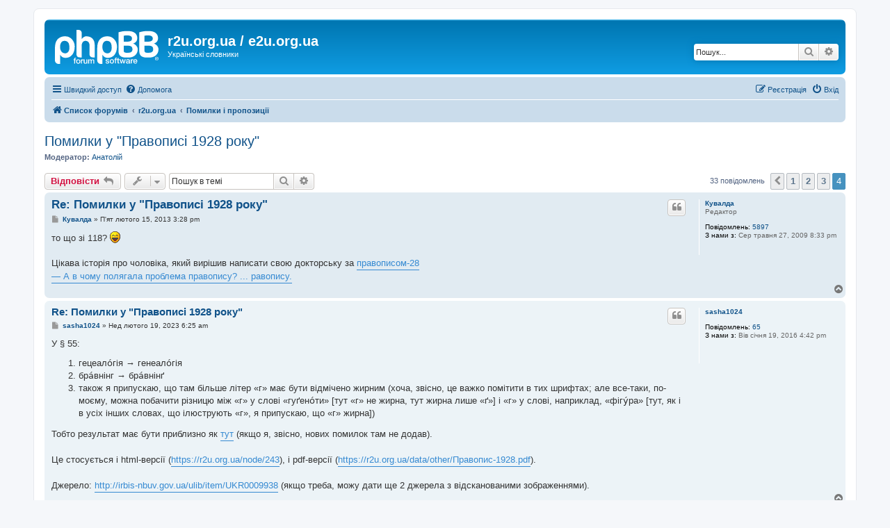

--- FILE ---
content_type: text/html; charset=UTF-8
request_url: https://r2u.org.ua/forum/viewtopic.php?p=32149&sid=e98c7d5d00c71b023e7955d14e4ca3ff
body_size: 45229
content:
<!DOCTYPE html>
<html dir="ltr" lang="uk">
<head>
<meta charset="utf-8" />
<meta http-equiv="X-UA-Compatible" content="IE=edge">
<meta name="viewport" content="width=device-width, initial-scale=1" />

<title>Помилки у &quot;Правописі 1928 року&quot; - Сторінка 4 - r2u.org.ua / e2u.org.ua</title>


	<link rel="canonical" href="https://r2u.org.ua/forum/viewtopic.php?t=3044&amp;start=30">

<!--
	phpBB style name: prosilver
	Based on style:   prosilver (this is the default phpBB3 style)
	Original author:  Tom Beddard ( http://www.subBlue.com/ )
	Modified by:
-->

<link href="./assets/css/font-awesome.min.css?assets_version=67" rel="stylesheet">
<link href="./styles/prosilver/theme/stylesheet.css?assets_version=67" rel="stylesheet">
<link href="./styles/prosilver/theme/uk/stylesheet.css?assets_version=67" rel="stylesheet">




<!--[if lte IE 9]>
	<link href="./styles/prosilver/theme/tweaks.css?assets_version=67" rel="stylesheet">
<![endif]-->





</head>
<body id="phpbb" class="nojs notouch section-viewtopic ltr ">


<div id="wrap" class="wrap">
	<a id="top" class="top-anchor" accesskey="t"></a>
	<div id="page-header">
		<div class="headerbar" role="banner">
					<div class="inner">

			<div id="site-description" class="site-description">
		<a id="logo" class="logo" href="./index.php?sid=d7498d578a0aa067ff5f7a1cb6005c00" title="Список форумів">
					<span class="site_logo"></span>
				</a>
				<h1>r2u.org.ua / e2u.org.ua</h1>
				<p>Українські словники</p>
				<p class="skiplink"><a href="#start_here">Пропустити</a></p>
			</div>

									<div id="search-box" class="search-box search-header" role="search">
				<form action="./search.php?sid=d7498d578a0aa067ff5f7a1cb6005c00" method="get" id="search">
				<fieldset>
					<input name="keywords" id="keywords" type="search" maxlength="128" title="Пошук за ключовими словами" class="inputbox search tiny" size="20" value="" placeholder="Пошук..." />
					<button class="button button-search" type="submit" title="Пошук">
						<i class="icon fa-search fa-fw" aria-hidden="true"></i><span class="sr-only">Пошук</span>
					</button>
					<a href="./search.php?sid=d7498d578a0aa067ff5f7a1cb6005c00" class="button button-search-end" title="Розширений пошук">
						<i class="icon fa-cog fa-fw" aria-hidden="true"></i><span class="sr-only">Розширений пошук</span>
					</a>
					<input type="hidden" name="sid" value="d7498d578a0aa067ff5f7a1cb6005c00" />

				</fieldset>
				</form>
			</div>
						
			</div>
					</div>
				<div class="navbar" role="navigation">
	<div class="inner">

	<ul id="nav-main" class="nav-main linklist" role="menubar">

		<li id="quick-links" class="quick-links dropdown-container responsive-menu" data-skip-responsive="true">
			<a href="#" class="dropdown-trigger">
				<i class="icon fa-bars fa-fw" aria-hidden="true"></i><span>Швидкий доступ</span>
			</a>
			<div class="dropdown">
				<div class="pointer"><div class="pointer-inner"></div></div>
				<ul class="dropdown-contents" role="menu">
					
											<li class="separator"></li>
																									<li>
								<a href="./search.php?search_id=unanswered&amp;sid=d7498d578a0aa067ff5f7a1cb6005c00" role="menuitem">
									<i class="icon fa-file-o fa-fw icon-gray" aria-hidden="true"></i><span>Теми без відповідей</span>
								</a>
							</li>
							<li>
								<a href="./search.php?search_id=active_topics&amp;sid=d7498d578a0aa067ff5f7a1cb6005c00" role="menuitem">
									<i class="icon fa-file-o fa-fw icon-blue" aria-hidden="true"></i><span>Активні теми</span>
								</a>
							</li>
							<li class="separator"></li>
							<li>
								<a href="./search.php?sid=d7498d578a0aa067ff5f7a1cb6005c00" role="menuitem">
									<i class="icon fa-search fa-fw" aria-hidden="true"></i><span>Пошук</span>
								</a>
							</li>
					
										<li class="separator"></li>

									</ul>
			</div>
		</li>

				<li data-skip-responsive="true">
			<a href="/forum/app.php/help/faq?sid=d7498d578a0aa067ff5f7a1cb6005c00" rel="help" title="Часті питання" role="menuitem">
				<i class="icon fa-question-circle fa-fw" aria-hidden="true"></i><span>Допомога</span>
			</a>
		</li>
						
			<li class="rightside"  data-skip-responsive="true">
			<a href="./ucp.php?mode=login&amp;redirect=viewtopic.php%3Fp%3D32149&amp;sid=d7498d578a0aa067ff5f7a1cb6005c00" title="Вхід" accesskey="x" role="menuitem">
				<i class="icon fa-power-off fa-fw" aria-hidden="true"></i><span>Вхід</span>
			</a>
		</li>
					<li class="rightside" data-skip-responsive="true">
				<a href="./ucp.php?mode=register&amp;sid=d7498d578a0aa067ff5f7a1cb6005c00" role="menuitem">
					<i class="icon fa-pencil-square-o  fa-fw" aria-hidden="true"></i><span>Реєстрація</span>
				</a>
			</li>
						</ul>

	<ul id="nav-breadcrumbs" class="nav-breadcrumbs linklist navlinks" role="menubar">
				
		
		<li class="breadcrumbs" itemscope itemtype="https://schema.org/BreadcrumbList">

			
							<span class="crumb" itemtype="https://schema.org/ListItem" itemprop="itemListElement" itemscope><a itemprop="item" href="./index.php?sid=d7498d578a0aa067ff5f7a1cb6005c00" accesskey="h" data-navbar-reference="index"><i class="icon fa-home fa-fw"></i><span itemprop="name">Список форумів</span></a><meta itemprop="position" content="1" /></span>

											
								<span class="crumb" itemtype="https://schema.org/ListItem" itemprop="itemListElement" itemscope data-forum-id="1"><a itemprop="item" href="./viewforum.php?f=1&amp;sid=d7498d578a0aa067ff5f7a1cb6005c00"><span itemprop="name">r2u.org.ua</span></a><meta itemprop="position" content="2" /></span>
															
								<span class="crumb" itemtype="https://schema.org/ListItem" itemprop="itemListElement" itemscope data-forum-id="2"><a itemprop="item" href="./viewforum.php?f=2&amp;sid=d7498d578a0aa067ff5f7a1cb6005c00"><span itemprop="name">Помилки і пропозиції</span></a><meta itemprop="position" content="3" /></span>
							
					</li>

		
					<li class="rightside responsive-search">
				<a href="./search.php?sid=d7498d578a0aa067ff5f7a1cb6005c00" title="Налаштування розширеного пошуку" role="menuitem">
					<i class="icon fa-search fa-fw" aria-hidden="true"></i><span class="sr-only">Пошук</span>
				</a>
			</li>
			</ul>

	</div>
</div>
	</div>

	
	<a id="start_here" class="anchor"></a>
	<div id="page-body" class="page-body" role="main">
		
		
<h2 class="topic-title"><a href="./viewtopic.php?t=3044&amp;start=30&amp;sid=d7498d578a0aa067ff5f7a1cb6005c00">Помилки у &quot;Правописі 1928 року&quot;</a></h2>
<!-- NOTE: remove the style="display: none" when you want to have the forum description on the topic body -->
<div style="display: none !important;">Помилки, знайдені у словниках r2u.org.ua, а також пропозиції з покращення сайту<br /></div>
<p>
	<strong>Модератор:</strong> <a href="./memberlist.php?mode=viewprofile&amp;u=60&amp;sid=d7498d578a0aa067ff5f7a1cb6005c00" class="username">Анатолій</a>
</p>


<div class="action-bar bar-top">
	
			<a href="./posting.php?mode=reply&amp;t=3044&amp;sid=d7498d578a0aa067ff5f7a1cb6005c00" class="button" title="Відповісти">
							<span>Відповісти</span> <i class="icon fa-reply fa-fw" aria-hidden="true"></i>
					</a>
	
			<div class="dropdown-container dropdown-button-control topic-tools">
		<span title="Керування темою" class="button button-secondary dropdown-trigger dropdown-select">
			<i class="icon fa-wrench fa-fw" aria-hidden="true"></i>
			<span class="caret"><i class="icon fa-sort-down fa-fw" aria-hidden="true"></i></span>
		</span>
		<div class="dropdown">
			<div class="pointer"><div class="pointer-inner"></div></div>
			<ul class="dropdown-contents">
																												<li>
					<a href="./viewtopic.php?t=3044&amp;start=30&amp;sid=d7498d578a0aa067ff5f7a1cb6005c00&amp;view=print" title="Версія для друку" accesskey="p">
						<i class="icon fa-print fa-fw" aria-hidden="true"></i><span>Версія для друку</span>
					</a>
				</li>
											</ul>
		</div>
	</div>
	
			<div class="search-box" role="search">
			<form method="get" id="topic-search" action="./search.php?sid=d7498d578a0aa067ff5f7a1cb6005c00">
			<fieldset>
				<input class="inputbox search tiny"  type="search" name="keywords" id="search_keywords" size="20" placeholder="Пошук в темі" />
				<button class="button button-search" type="submit" title="Пошук">
					<i class="icon fa-search fa-fw" aria-hidden="true"></i><span class="sr-only">Пошук</span>
				</button>
				<a href="./search.php?sid=d7498d578a0aa067ff5f7a1cb6005c00" class="button button-search-end" title="Розширений пошук">
					<i class="icon fa-cog fa-fw" aria-hidden="true"></i><span class="sr-only">Розширений пошук</span>
				</a>
				<input type="hidden" name="t" value="3044" />
<input type="hidden" name="sf" value="msgonly" />
<input type="hidden" name="sid" value="d7498d578a0aa067ff5f7a1cb6005c00" />

			</fieldset>
			</form>
		</div>
	
			<div class="pagination">
			33 повідомлень
							<ul>
			<li class="arrow previous"><a class="button button-icon-only" href="./viewtopic.php?t=3044&amp;sid=d7498d578a0aa067ff5f7a1cb6005c00&amp;start=20" rel="prev" role="button"><i class="icon fa-chevron-left fa-fw" aria-hidden="true"></i><span class="sr-only">Поперед.</span></a></li>
				<li><a class="button" href="./viewtopic.php?t=3044&amp;sid=d7498d578a0aa067ff5f7a1cb6005c00" role="button">1</a></li>
				<li><a class="button" href="./viewtopic.php?t=3044&amp;sid=d7498d578a0aa067ff5f7a1cb6005c00&amp;start=10" role="button">2</a></li>
				<li><a class="button" href="./viewtopic.php?t=3044&amp;sid=d7498d578a0aa067ff5f7a1cb6005c00&amp;start=20" role="button">3</a></li>
			<li class="active"><span>4</span></li>
	</ul>
					</div>
		</div>




			<div id="p12886" class="post has-profile bg2">
		<div class="inner">

		<dl class="postprofile" id="profile12886">
			<dt class="has-profile-rank no-avatar">
				<div class="avatar-container">
																			</div>
								<a href="./memberlist.php?mode=viewprofile&amp;u=54&amp;sid=d7498d578a0aa067ff5f7a1cb6005c00" class="username">Кувалда</a>							</dt>

						<dd class="profile-rank">Редактор</dd>			
		<dd class="profile-posts"><strong>Повідомлень:</strong> <a href="./search.php?author_id=54&amp;sr=posts&amp;sid=d7498d578a0aa067ff5f7a1cb6005c00">5897</a></dd>		<dd class="profile-joined"><strong>З нами з:</strong> Сер травня 27, 2009 8:33 pm</dd>		
		
						
						
		</dl>

		<div class="postbody">
						<div id="post_content12886">

					<h3 class="first">
						<a href="./viewtopic.php?p=12886&amp;sid=d7498d578a0aa067ff5f7a1cb6005c00#p12886">Re: Помилки у &quot;Правописі 1928 року&quot;</a>
		</h3>

													<ul class="post-buttons">
																																									<li>
							<a href="./posting.php?mode=quote&amp;p=12886&amp;sid=d7498d578a0aa067ff5f7a1cb6005c00" title="Відповісти з цитатою" class="button button-icon-only">
								<i class="icon fa-quote-left fa-fw" aria-hidden="true"></i><span class="sr-only">Цитата</span>
							</a>
						</li>
														</ul>
							
						<p class="author">
									<a class="unread" href="./viewtopic.php?p=12886&amp;sid=d7498d578a0aa067ff5f7a1cb6005c00#p12886" title="Повідомлення">
						<i class="icon fa-file fa-fw icon-lightgray icon-md" aria-hidden="true"></i><span class="sr-only">Повідомлення</span>
					</a>
								<span class="responsive-hide"> <strong><a href="./memberlist.php?mode=viewprofile&amp;u=54&amp;sid=d7498d578a0aa067ff5f7a1cb6005c00" class="username">Кувалда</a></strong> &raquo; </span><time datetime="2013-02-15T13:28:37+00:00">П'ят лютого 15, 2013 3:28 pm</time>
			</p>
			
			
			
			
			<div class="content">то що зі 118? <img class="smilies" src="./images/smilies/icon_lol.gif" width="15" height="17" alt=":lol:" title="Сміється"> <br>
<br>
Цікава історія про чоловіка, який вирішив написати свою докторську за <a href="http://umoloda.kiev.ua/number/2222/164/79125/" class="postlink">правописом-28</a><br>
<a href="%E2%80%94%20%D0%90%20%D0%B2%20%D1%87%D0%BE%D0%BC%D1%83%20%D0%BF%D0%BE%D0%BB%D1%8F%D0%B3%D0%B0%D0%BB%D0%B0%20%D0%BF%D1%80%D0%BE%D0%B1%D0%BB%D0%B5%D0%BC%D0%B0%20%D0%BF%D1%80%D0%B0%D0%B2%D0%BE%D0%BF%D0%B8%D1%81%D1%83?%0A%0A%E2%80%94%20%D0%9C%D0%B8%20%D0%B7%D0%B0%D1%80%D0%B0%D0%B7%20i%D0%B7%20%D0%B2%D0%B0%D0%BC%D0%B8%20%D1%81%D0%BF%D1%96%D0%BB%D0%BA%D1%83%D1%94%D0%BC%D0%BE%D1%81%D1%8F%20%D0%BB%D1%96%D1%82%D0%B5%D1%80%D0%B0%D1%82%D1%83%D1%80%D0%BD%D0%BE%D1%8E%20%D1%83%D0%BA%D1%80%D0%B0%D1%97%D0%BD%D1%81%D1%8C%D0%BA%D0%BE%D1%8E%20%D0%BC%D0%BE%D0%B2%D0%BE%D1%8E.%20%D0%9F%D1%80%D0%B8%D0%BD%D0%B0%D0%B9%D0%BC%D0%BD%D1%96%20%D1%82%D0%B0%D0%BA%20%D0%BF%D1%80%D0%B8%D0%B9%D0%BD%D1%8F%D1%82%D0%BE%20%D0%B2%D0%B2%D0%B0%D0%B6%D0%B0%D1%82%D0%B8.%20%D0%9D%D0%B0%D1%81%D0%BF%D1%80%D0%B0%D0%B2%D0%B4%D1%96%20%D0%B6%20%D0%BD%D0%B0%D1%88%D0%B0%20%D0%BC%D0%BE%D0%B2%D0%B0%20%E2%80%94%20%D1%86%D0%B5%20%D0%B4%D1%83%D0%B6%D0%B5%20%D0%BF%D0%BE%D0%B3%D0%B0%D0%BD%D0%B8%D0%B9%20%D0%BF%D0%B5%D1%80%D0%B5%D0%BA%D0%BB%D0%B0%D0%B4%20i%D0%B7%20%D0%BC%D0%BE%D1%81%D0%BA%D0%BE%D0%B2%D1%81%D1%8C%D0%BA%D0%BE%D1%97%20%D0%BD%D0%B0%20%D1%89%D0%B5%20%D0%B3%D1%96%D1%80%D1%88%D1%83%20%D1%83%D0%BA%D1%80%D0%B0%D1%97%D0%BD%D1%81%D1%8C%D0%BA%D1%83.%20%D0%A6%D1%8F%20%D0%BD%D0%B0%D1%88%D0%B0%20%D1%82%D0%B0%D0%BA%20%D0%B7%D0%B2%D0%B0%D0%BD%D0%B0%20%D1%81%D0%BA%D1%80%D0%B8%D0%BF%D0%BD%D0%B8%D0%BA%D1%96%D0%B2%D0%BA%D0%B0,%20%D1%86%D0%B5%D0%B9%20%D0%BF%D1%80%D0%B0%D0%B2%D0%BE%D0%BF%D0%B8%D1%81,%20%D0%B7%D0%B0%D1%82%D0%B2%D0%B5%D1%80%D0%B4%D0%B6%D0%B5%D0%BD%D0%B8%D0%B9%20%D1%83%D1%80%D1%8F%D0%B4%D0%BE%D0%BC%20%D0%A1%D0%BA%D1%80%D0%B8%D0%BF%D0%BD%D0%B8%D0%BA%D0%B0,%20%D1%8F%D0%BA%D0%B8%D0%B9%20%D0%BF%D1%96%D1%81%D0%BB%D1%8F%20%D1%82%D0%BE%D0%B3%D0%BE%20%D0%B7%D0%B0%D1%81%D1%82%D1%80%D0%B5%D0%BB%D0%B8%D0%B2%D1%81%D1%8F.%20%D0%94%D0%BE%20%D0%A1%D0%BA%D1%80%D0%B8%D0%BF%D0%BD%D0%B8%D0%BA%D0%B0,%20%D1%8F%D0%BA%20%D0%B2%D0%B8%20%D0%B7%D0%BD%D0%B0%D1%94%D1%82%D0%B5,%20%D0%B1%D1%83%D0%B2%20%D0%BF%D0%B5%D1%80%D1%96%D0%BE%D0%B4%20%D1%83%D0%BA%D1%80%D0%B0%D1%97%D0%BD%D1%96%D0%B7%D0%B0%D1%86%D1%96%D1%97.%20%D0%97%D0%B0%D1%80%D0%B0%D0%B7%20%D1%82%D0%B8%D0%BC%20%D0%BF%D0%BE%D0%BF%D0%B5%D1%80%D0%B5%D0%B4%D0%BD%D1%96%D0%BC%20%D0%BF%D1%80%D0%B0%D0%B2%D0%BE%D0%BF%D0%B8%D1%81%D0%BE%D0%BC%20%D0%BF%D0%BE%D1%81%D0%BB%D1%83%D0%B3%D0%BE%D0%B2%D1%83%D1%8E%D1%82%D1%8C%D1%81%D1%8F%20%D1%82%D0%B5%D0%BB%D0%B5%D0%BA%D0%B0%D0%BD%D0%B0%D0%BB%20%D0%A1%D0%A2%D0%91,%20%D1%80%D0%B0%D0%B4%D1%96%D0%BE%20%C2%AB%D0%95%D1%80%D0%B0%C2%BB...%20%D0%A1%D0%B2%D0%BE%D0%B3%D0%BE%20%D1%87%D0%B0%D1%81%D1%83%20%D0%B4%D0%BE%20%D0%92%D1%96%D0%BA%D1%82%D0%BE%D1%80%D0%B0%20%D0%AE%D1%89%D0%B5%D0%BD%D0%BA%D0%B0,%20%D0%BA%D0%BE%D0%BB%D0%B8%20%D0%B2%D1%96%D0%BD%20%D0%B1%D1%83%D0%B2%20%D1%89%D0%B5%20%D0%B3%D0%BE%D0%BB%D0%BE%D0%B2%D0%BE%D1%8E%20%D0%9A%D0%B0%D0%B1%D0%BC%D1%96%D0%BD%D1%83,%20%D0%BD%D0%B0%D0%B2%D1%96%D1%82%D1%8C%20%D0%B7%D0%B2%D0%B5%D1%80%D1%82%D0%B0%D0%BB%D0%B8%D1%81%D1%8F%20%D0%B0%D0%BA%D0%B0%D0%B4%D0%B5%D0%BC%D1%96%D0%BA%D0%B8%20%D0%B7%20%D0%BF%D1%80%D0%BE%D1%85%D0%B0%D0%BD%D0%BD%D1%8F%D0%BC%20%D0%BF%D0%BE%D0%B2%D0%B5%D1%80%D0%BD%D1%83%D1%82%D0%B8%20%D1%82%D0%BE%D0%B9%20%D0%BF%D1%80%D0%B0%D0%B2%D0%BE%D0%BF%D0%B8%D1%81...%20%D0%86%20%D1%81%D0%B2%D0%BE%D1%8E%20%D1%80%D0%BE%D0%B1%D0%BE%D1%82%D1%83%20%D1%8F%20%D0%BD%D0%B0%D0%BF%D0%B8%D1%81%D0%B0%D0%B2,%20%D0%BF%D0%BE%D1%81%D0%BB%D1%83%D0%B3%D0%BE%D0%B2%D1%83%D1%8E%D1%87%D0%B8%D1%81%D1%8C%20%D0%BF%D1%80%D0%B0%D0%B2%D0%BE%D0%BF%D0%B8%D1%81%D0%BE%D0%BC,%20%D1%8F%D0%BA%D0%B8%D0%B9%20%D0%B1%D1%83%D0%B2%20%D0%BF%D1%80%D0%B8%D0%B9%D0%BD%D1%8F%D1%82%D0%B8%D0%B9%20%D1%83%20%D0%A5%D0%B0%D1%80%D0%BA%D0%BE%D0%B2%D1%96,%20%D0%BA%D0%BE%D0%BB%D0%B8%20%D0%B2%D1%96%D0%BD%20%D0%BF%D0%B5%D1%80%D0%B5%D0%B1%D1%83%D0%B2%D0%B0%D0%B2%20%D1%83%20%D1%81%D1%82%D0%B0%D1%82%D1%83%D1%81%D1%96%20%D1%81%D1%82%D0%BE%D0%BB%D0%B8%D1%86%D1%96%20%D0%BA%D1%80%D0%B0%D1%97%D0%BD%D0%B8.%20%D0%90%D0%BB%D0%B5%20%D0%BC%D0%B5%D0%BD%D1%96%20%D1%81%D0%BA%D0%B0%D0%B7%D0%B0%D0%BB%D0%B8,%20%D1%89%D0%BE%20%D0%BF%D0%BE%D0%BA%D0%B8%20%D0%BD%D0%B5%20%D0%BF%D0%B5%D1%80%D0%B5%D0%BA%D0%BB%D0%B0%D0%B4%D1%83%20%C2%AB%D0%BD%D0%BE%D1%80%D0%BC%D0%B0%D0%BB%D1%8C%D0%BD%D0%BE%D1%8E%20%D0%BC%D0%BE%D0%B2%D0%BE%D1%8E%C2%BB,%20%D0%B4%D0%BE%20%D0%B7%D0%B0%D1%85%D0%B8%D1%81%D1%82%D1%83%20%D0%BC%D0%B5%D0%BD%D0%B5%20%D0%BD%D0%B5%20%D0%B4%D0%BE%D0%BF%D1%83%D1%81%D1%82%D1%8F%D1%82%D1%8C.%20%D0%94%D0%BE%D0%B2%D0%B5%D0%BB%D0%BE%D1%81%D1%8F%20%D1%88%D1%83%D0%BA%D0%B0%D1%82%D0%B8%20%D0%BB%D1%8E%D0%B4%D0%B8%D0%BD%D1%83,%20%D1%8F%D0%BA%D0%B0%20%D0%B1%20%D0%B7%D0%B0%D0%B9%D0%BD%D1%8F%D0%BB%D0%B0%D1%81%D1%8F%20%D1%82%D0%B0%D0%BA%D0%B8%D0%BC%20%D0%BF%D0%B5%D1%80%D0%B5%D0%BA%D0%BB%D0%B0%D0%B4%D0%BE%D0%BC,%20%D1%86%D0%B5%20%D0%B2%D0%B6%D0%B5%20%D0%B1%D1%83%D0%BB%D0%BE%20%D1%82%D0%B5%D1%85%D0%BD%D1%96%D1%87%D0%BD%D0%B5%20%D0%BF%D0%B8%D1%82%D0%B0%D0%BD%D0%BD%D1%8F.%20%D0%90%20%D0%BD%D0%B0%20%D0%A8%D0%B5%D0%B2%D1%87%D0%B5%D0%BD%D0%BA%D1%96%D0%B2%D1%81%D1%8C%D0%BA%D1%83%20%D0%BF%D1%80%D0%B5%D0%BC%D1%96%D1%8E%20%D1%86%D1%8E%20%D1%80%D0%BE%D0%B1%D0%BE%D1%82%D1%83%20%D1%8F%20%D0%B4%D0%BE%D0%BF%D0%BE%D0%B2%D0%BD%D0%B8%D0%B2%20%D1%96%20%D0%BF%D0%BE%D0%B4%D0%B0%D0%B2%20%D0%B2%20%D0%BE%D1%80%D0%B8%D0%B3%D1%96%D0%BD%D0%B0%D0%BB%D1%8C%D0%BD%D0%BE%D0%BC%D1%83%20%D0%B2%D0%B0%D1%80%D1%96%D0%B0%D0%BD%D1%82%D1%96.%20%D0%94%D0%BE%20%D1%87%D0%B5%D1%81%D1%82%D1%96%20%D1%87%D0%BB%D0%B5%D0%BD%D1%96%D0%B2%20%D0%A8%D0%B5%D0%B2%D1%87%D0%B5%D0%BD%D0%BA%D1%96%D0%B2%D1%81%D1%8C%D0%BA%D0%BE%D0%B3%D0%BE%20%D0%BA%D0%BE%D0%BC%D1%96%D1%82%D0%B5%D1%82%D1%83,%20%D1%82%D0%B0%D0%BA%D0%B0%20%D1%80%D0%B5%D0%B4%D0%B0%D0%BA%D1%86%D1%96%D1%8F%20%D0%BD%D1%96%D1%8F%D0%BA%D0%BE%D0%B3%D0%BE%20%D1%81%D0%BF%D1%80%D0%BE%D1%82%D0%B8%D0%B2%D1%83%20%D0%B2%20%D0%BD%D0%B8%D1%85%20%D0%BD%D0%B5%20%D0%B2%D0%B8%D0%BA%D0%BB%D0%B8%D0%BA%D0%B0%D0%BB%D0%B0.%20%D0%91%D1%83%D0%BB%D0%B8%20%D0%BF%D0%B8%D1%82%D0%B0%D0%BD%D0%BD%D1%8F%20%D0%B4%D0%BE%20%D0%B7%D0%BC%D1%96%D1%81%D1%82%D1%83,%20%D0%B0%D0%BB%D0%B5%20%D0%BD%D0%B5%20%D0%B4%D0%BE%20%D0%BF%D1%80%D0%B0%D0%B2%D0%BE%D0%BF%D0%B8%D1%81%D1%83." class="postlink">— А в чому полягала проблема правопису? ... равопису. </a></div>

			
			
									
						
										
						</div>

		</div>

				<div class="back2top">
						<a href="#top" class="top" title="Догори">
				<i class="icon fa-chevron-circle-up fa-fw icon-gray" aria-hidden="true"></i>
				<span class="sr-only">Догори</span>
			</a>
					</div>
		
		</div>
	</div>

				<div id="p32144" class="post has-profile bg1">
		<div class="inner">

		<dl class="postprofile" id="profile32144">
			<dt class="no-profile-rank no-avatar">
				<div class="avatar-container">
																			</div>
								<a href="./memberlist.php?mode=viewprofile&amp;u=918&amp;sid=d7498d578a0aa067ff5f7a1cb6005c00" class="username">sasha1024</a>							</dt>

									
		<dd class="profile-posts"><strong>Повідомлень:</strong> <a href="./search.php?author_id=918&amp;sr=posts&amp;sid=d7498d578a0aa067ff5f7a1cb6005c00">65</a></dd>		<dd class="profile-joined"><strong>З нами з:</strong> Вів січня 19, 2016 4:42 pm</dd>		
		
						
						
		</dl>

		<div class="postbody">
						<div id="post_content32144">

					<h3 >
						<a href="./viewtopic.php?p=32144&amp;sid=d7498d578a0aa067ff5f7a1cb6005c00#p32144">Re: Помилки у &quot;Правописі 1928 року&quot;</a>
		</h3>

													<ul class="post-buttons">
																																									<li>
							<a href="./posting.php?mode=quote&amp;p=32144&amp;sid=d7498d578a0aa067ff5f7a1cb6005c00" title="Відповісти з цитатою" class="button button-icon-only">
								<i class="icon fa-quote-left fa-fw" aria-hidden="true"></i><span class="sr-only">Цитата</span>
							</a>
						</li>
														</ul>
							
						<p class="author">
									<a class="unread" href="./viewtopic.php?p=32144&amp;sid=d7498d578a0aa067ff5f7a1cb6005c00#p32144" title="Повідомлення">
						<i class="icon fa-file fa-fw icon-lightgray icon-md" aria-hidden="true"></i><span class="sr-only">Повідомлення</span>
					</a>
								<span class="responsive-hide"> <strong><a href="./memberlist.php?mode=viewprofile&amp;u=918&amp;sid=d7498d578a0aa067ff5f7a1cb6005c00" class="username">sasha1024</a></strong> &raquo; </span><time datetime="2023-02-19T04:25:21+00:00">Нед лютого 19, 2023 6:25 am</time>
			</p>
			
			
			
			
			<div class="content">У § 55:<br>

<ol style="list-style-type:decimal">
<li>гецеало́гія → генеало́гія</li>
<li>бра́внінг → бра́внінґ</li>
<li>також я припускаю, що там більше літер «г» має бути відмічено жирним (хоча, звісно, це важко помітити в тих шрифтах; але все-таки, по-моєму, можна побачити різницю між «г» у слові «гуґено́ти» [тут «г» не жирна, тут жирна лише «ґ»] і «г» у слові, наприклад, «фігу́ра» [тут, як і в усіх інших словах, що ілюструють «г», я припускаю, що «г» жирна])</li>
</ol>

Тобто результат має бути приблизно як <a href="https://ukrainian.stackexchange.com/a/7167" class="postlink">тут</a> (якщо я, звісно, нових помилок там не додав).<br>
<br>
Це стосується і html-версії (<a href="https://r2u.org.ua/node/243" class="postlink">https://r2u.org.ua/node/243</a>), і pdf-версії (<a href="https://r2u.org.ua/data/other/%D0%9F%D1%80%D0%B0%D0%B2%D0%BE%D0%BF%D0%B8%D1%81-1928.pdf" class="postlink">https://r2u.org.ua/data/other/Правопис-1928.pdf</a>).<br>
<br>
Джерело: <a href="http://irbis-nbuv.gov.ua/ulib/item/UKR0009938" class="postlink">http://irbis-nbuv.gov.ua/ulib/item/UKR0009938</a> (якщо треба, можу дати ще 2 джерела з відсканованими зображеннями).</div>

			
			
									
						
										
						</div>

		</div>

				<div class="back2top">
						<a href="#top" class="top" title="Догори">
				<i class="icon fa-chevron-circle-up fa-fw icon-gray" aria-hidden="true"></i>
				<span class="sr-only">Догори</span>
			</a>
					</div>
		
		</div>
	</div>

				<div id="p32149" class="post has-profile bg2">
		<div class="inner">

		<dl class="postprofile" id="profile32149">
			<dt class="has-profile-rank no-avatar">
				<div class="avatar-container">
																			</div>
								<a href="./memberlist.php?mode=viewprofile&amp;u=53&amp;sid=d7498d578a0aa067ff5f7a1cb6005c00" class="username">Andriy</a>							</dt>

						<dd class="profile-rank">Адміністратор сайту</dd>			
		<dd class="profile-posts"><strong>Повідомлень:</strong> <a href="./search.php?author_id=53&amp;sr=posts&amp;sid=d7498d578a0aa067ff5f7a1cb6005c00">3934</a></dd>		<dd class="profile-joined"><strong>З нами з:</strong> Сер травня 27, 2009 8:23 pm</dd>		
		
						
						
		</dl>

		<div class="postbody">
						<div id="post_content32149">

					<h3 >
						<a href="./viewtopic.php?p=32149&amp;sid=d7498d578a0aa067ff5f7a1cb6005c00#p32149">Re: Помилки у &quot;Правописі 1928 року&quot;</a>
		</h3>

													<ul class="post-buttons">
																																									<li>
							<a href="./posting.php?mode=quote&amp;p=32149&amp;sid=d7498d578a0aa067ff5f7a1cb6005c00" title="Відповісти з цитатою" class="button button-icon-only">
								<i class="icon fa-quote-left fa-fw" aria-hidden="true"></i><span class="sr-only">Цитата</span>
							</a>
						</li>
														</ul>
							
						<p class="author">
									<a class="unread" href="./viewtopic.php?p=32149&amp;sid=d7498d578a0aa067ff5f7a1cb6005c00#p32149" title="Повідомлення">
						<i class="icon fa-file fa-fw icon-lightgray icon-md" aria-hidden="true"></i><span class="sr-only">Повідомлення</span>
					</a>
								<span class="responsive-hide"> <strong><a href="./memberlist.php?mode=viewprofile&amp;u=53&amp;sid=d7498d578a0aa067ff5f7a1cb6005c00" class="username">Andriy</a></strong> &raquo; </span><time datetime="2023-02-21T17:56:02+00:00">Вів лютого 21, 2023 7:56 pm</time>
			</p>
			
			
			
			
			<div class="content">Дякую, я виправив пару помилок, що ви знайшли в html, на жаль вже не пам'ятаю звідки взялася версія pdf<br>
Це мабуть, історичний документ, більше для загальної інфи, тож не знаю чи є сенс виправляти всі огріхи.</div>

			
			
									
						
										
						</div>

		</div>

				<div class="back2top">
						<a href="#top" class="top" title="Догори">
				<i class="icon fa-chevron-circle-up fa-fw icon-gray" aria-hidden="true"></i>
				<span class="sr-only">Догори</span>
			</a>
					</div>
		
		</div>
	</div>

	

	<div class="action-bar bar-bottom">
	
			<a href="./posting.php?mode=reply&amp;t=3044&amp;sid=d7498d578a0aa067ff5f7a1cb6005c00" class="button" title="Відповісти">
							<span>Відповісти</span> <i class="icon fa-reply fa-fw" aria-hidden="true"></i>
					</a>
		
		<div class="dropdown-container dropdown-button-control topic-tools">
		<span title="Керування темою" class="button button-secondary dropdown-trigger dropdown-select">
			<i class="icon fa-wrench fa-fw" aria-hidden="true"></i>
			<span class="caret"><i class="icon fa-sort-down fa-fw" aria-hidden="true"></i></span>
		</span>
		<div class="dropdown">
			<div class="pointer"><div class="pointer-inner"></div></div>
			<ul class="dropdown-contents">
																												<li>
					<a href="./viewtopic.php?t=3044&amp;start=30&amp;sid=d7498d578a0aa067ff5f7a1cb6005c00&amp;view=print" title="Версія для друку" accesskey="p">
						<i class="icon fa-print fa-fw" aria-hidden="true"></i><span>Версія для друку</span>
					</a>
				</li>
											</ul>
		</div>
	</div>

			<form method="post" action="./viewtopic.php?t=3044&amp;start=30&amp;sid=d7498d578a0aa067ff5f7a1cb6005c00">
		<div class="dropdown-container dropdown-container-left dropdown-button-control sort-tools">
	<span title="Налаштування відображення і сортування" class="button button-secondary dropdown-trigger dropdown-select">
		<i class="icon fa-sort-amount-asc fa-fw" aria-hidden="true"></i>
		<span class="caret"><i class="icon fa-sort-down fa-fw" aria-hidden="true"></i></span>
	</span>
	<div class="dropdown hidden">
		<div class="pointer"><div class="pointer-inner"></div></div>
		<div class="dropdown-contents">
			<fieldset class="display-options">
							<label>Показувати: <select name="st" id="st"><option value="0" selected="selected">Усі повідомлення</option><option value="1">1 день</option><option value="7">7 днів</option><option value="14">2 тижні</option><option value="30">1 місяць</option><option value="90">3 місяці</option><option value="180">6 місяців</option><option value="365">1 рік</option></select></label>
								<label>Сортувати за: <select name="sk" id="sk"><option value="a">Автор</option><option value="t" selected="selected">Час розміщення</option><option value="s">Тема</option></select></label>
				<label>Порядок: <select name="sd" id="sd"><option value="a" selected="selected">за зростанням</option><option value="d">за спаданням</option></select></label>
								<hr class="dashed" />
				<input type="submit" class="button2" name="sort" value="Перейти" />
						</fieldset>
		</div>
	</div>
</div>
		</form>
	
	
	
			<div class="pagination">
			33 повідомлень
							<ul>
			<li class="arrow previous"><a class="button button-icon-only" href="./viewtopic.php?t=3044&amp;sid=d7498d578a0aa067ff5f7a1cb6005c00&amp;start=20" rel="prev" role="button"><i class="icon fa-chevron-left fa-fw" aria-hidden="true"></i><span class="sr-only">Поперед.</span></a></li>
				<li><a class="button" href="./viewtopic.php?t=3044&amp;sid=d7498d578a0aa067ff5f7a1cb6005c00" role="button">1</a></li>
				<li><a class="button" href="./viewtopic.php?t=3044&amp;sid=d7498d578a0aa067ff5f7a1cb6005c00&amp;start=10" role="button">2</a></li>
				<li><a class="button" href="./viewtopic.php?t=3044&amp;sid=d7498d578a0aa067ff5f7a1cb6005c00&amp;start=20" role="button">3</a></li>
			<li class="active"><span>4</span></li>
	</ul>
					</div>
	</div>


<div class="action-bar actions-jump">
		<p class="jumpbox-return">
		<a href="./viewforum.php?f=2&amp;sid=d7498d578a0aa067ff5f7a1cb6005c00" class="left-box arrow-left" accesskey="r">
			<i class="icon fa-angle-left fa-fw icon-black" aria-hidden="true"></i><span>Повернутись до “Помилки і пропозиції”</span>
		</a>
	</p>
	
		<div class="jumpbox dropdown-container dropdown-container-right dropdown-up dropdown-left dropdown-button-control" id="jumpbox">
			<span title="Перейти" class="button button-secondary dropdown-trigger dropdown-select">
				<span>Перейти</span>
				<span class="caret"><i class="icon fa-sort-down fa-fw" aria-hidden="true"></i></span>
			</span>
		<div class="dropdown">
			<div class="pointer"><div class="pointer-inner"></div></div>
			<ul class="dropdown-contents">
																				<li><a href="./viewforum.php?f=1&amp;sid=d7498d578a0aa067ff5f7a1cb6005c00" class="jumpbox-cat-link"> <span> r2u.org.ua</span></a></li>
																<li><a href="./viewforum.php?f=8&amp;sid=d7498d578a0aa067ff5f7a1cb6005c00" class="jumpbox-sub-link"><span class="spacer"></span> <span>&#8627; &nbsp; Новини</span></a></li>
																<li><a href="./viewforum.php?f=7&amp;sid=d7498d578a0aa067ff5f7a1cb6005c00" class="jumpbox-sub-link"><span class="spacer"></span> <span>&#8627; &nbsp; Сучасний словник</span></a></li>
																<li><a href="./viewforum.php?f=10&amp;sid=d7498d578a0aa067ff5f7a1cb6005c00" class="jumpbox-sub-link"><span class="spacer"></span><span class="spacer"></span> <span>&#8627; &nbsp; Обговорення статей</span></a></li>
																<li><a href="./viewforum.php?f=11&amp;sid=d7498d578a0aa067ff5f7a1cb6005c00" class="jumpbox-sub-link"><span class="spacer"></span><span class="spacer"></span> <span>&#8627; &nbsp; Загальні питання</span></a></li>
																<li><a href="./viewforum.php?f=46&amp;sid=d7498d578a0aa067ff5f7a1cb6005c00" class="jumpbox-sub-link"><span class="spacer"></span> <span>&#8627; &nbsp; Тлумачний словник</span></a></li>
																<li><a href="./viewforum.php?f=47&amp;sid=d7498d578a0aa067ff5f7a1cb6005c00" class="jumpbox-sub-link"><span class="spacer"></span><span class="spacer"></span> <span>&#8627; &nbsp; Обговорення статей тлумачного</span></a></li>
																<li><a href="./viewforum.php?f=48&amp;sid=d7498d578a0aa067ff5f7a1cb6005c00" class="jumpbox-sub-link"><span class="spacer"></span><span class="spacer"></span> <span>&#8627; &nbsp; Загальні питання</span></a></li>
																<li><a href="./viewforum.php?f=6&amp;sid=d7498d578a0aa067ff5f7a1cb6005c00" class="jumpbox-sub-link"><span class="spacer"></span> <span>&#8627; &nbsp; Мовні консультації</span></a></li>
																<li><a href="./viewforum.php?f=9&amp;sid=d7498d578a0aa067ff5f7a1cb6005c00" class="jumpbox-sub-link"><span class="spacer"></span><span class="spacer"></span> <span>&#8627; &nbsp; Питання правопису</span></a></li>
																<li><a href="./viewforum.php?f=40&amp;sid=d7498d578a0aa067ff5f7a1cb6005c00" class="jumpbox-sub-link"><span class="spacer"></span> <span>&#8627; &nbsp; Правопис і термінологія</span></a></li>
																<li><a href="./viewforum.php?f=2&amp;sid=d7498d578a0aa067ff5f7a1cb6005c00" class="jumpbox-sub-link"><span class="spacer"></span> <span>&#8627; &nbsp; Помилки і пропозиції</span></a></li>
																<li><a href="./viewforum.php?f=4&amp;sid=d7498d578a0aa067ff5f7a1cb6005c00" class="jumpbox-sub-link"><span class="spacer"></span> <span>&#8627; &nbsp; Локалізація та програмні засоби</span></a></li>
																<li><a href="./viewforum.php?f=43&amp;sid=d7498d578a0aa067ff5f7a1cb6005c00" class="jumpbox-sub-link"><span class="spacer"></span><span class="spacer"></span> <span>&#8627; &nbsp; LanguageTool</span></a></li>
																<li><a href="./viewforum.php?f=44&amp;sid=d7498d578a0aa067ff5f7a1cb6005c00" class="jumpbox-sub-link"><span class="spacer"></span><span class="spacer"></span><span class="spacer"></span> <span>&#8627; &nbsp; Новини</span></a></li>
																<li><a href="./viewforum.php?f=45&amp;sid=d7498d578a0aa067ff5f7a1cb6005c00" class="jumpbox-sub-link"><span class="spacer"></span><span class="spacer"></span><span class="spacer"></span> <span>&#8627; &nbsp; Помилки і пропозиції</span></a></li>
																<li><a href="./viewforum.php?f=5&amp;sid=d7498d578a0aa067ff5f7a1cb6005c00" class="jumpbox-sub-link"><span class="spacer"></span> <span>&#8627; &nbsp; Різне</span></a></li>
																<li><a href="./viewforum.php?f=12&amp;sid=d7498d578a0aa067ff5f7a1cb6005c00" class="jumpbox-cat-link"> <span> e2u.org.ua</span></a></li>
																<li><a href="./viewforum.php?f=13&amp;sid=d7498d578a0aa067ff5f7a1cb6005c00" class="jumpbox-sub-link"><span class="spacer"></span> <span>&#8627; &nbsp; Новини</span></a></li>
																<li><a href="./viewforum.php?f=15&amp;sid=d7498d578a0aa067ff5f7a1cb6005c00" class="jumpbox-sub-link"><span class="spacer"></span> <span>&#8627; &nbsp; Обговорення статей</span></a></li>
																<li><a href="./viewforum.php?f=14&amp;sid=d7498d578a0aa067ff5f7a1cb6005c00" class="jumpbox-sub-link"><span class="spacer"></span> <span>&#8627; &nbsp; Помилки і пропозиції</span></a></li>
																<li><a href="./viewforum.php?f=16&amp;sid=d7498d578a0aa067ff5f7a1cb6005c00" class="jumpbox-sub-link"><span class="spacer"></span> <span>&#8627; &nbsp; Обговорення словників</span></a></li>
																<li><a href="./viewforum.php?f=17&amp;sid=d7498d578a0aa067ff5f7a1cb6005c00" class="jumpbox-cat-link"> <span> Переклади</span></a></li>
																<li><a href="./viewforum.php?f=30&amp;sid=d7498d578a0aa067ff5f7a1cb6005c00" class="jumpbox-sub-link"><span class="spacer"></span> <span>&#8627; &nbsp; Оголошення/новини</span></a></li>
																<li><a href="./viewforum.php?f=20&amp;sid=d7498d578a0aa067ff5f7a1cb6005c00" class="jumpbox-sub-link"><span class="spacer"></span> <span>&#8627; &nbsp; Науковий переклад</span></a></li>
																<li><a href="./viewforum.php?f=22&amp;sid=d7498d578a0aa067ff5f7a1cb6005c00" class="jumpbox-sub-link"><span class="spacer"></span><span class="spacer"></span> <span>&#8627; &nbsp; Природничі науки, математика, медицина, загальна література</span></a></li>
																<li><a href="./viewforum.php?f=34&amp;sid=d7498d578a0aa067ff5f7a1cb6005c00" class="jumpbox-sub-link"><span class="spacer"></span><span class="spacer"></span><span class="spacer"></span> <span>&#8627; &nbsp; Пропоновані до видання книжки</span></a></li>
																<li><a href="./viewforum.php?f=35&amp;sid=d7498d578a0aa067ff5f7a1cb6005c00" class="jumpbox-sub-link"><span class="spacer"></span><span class="spacer"></span><span class="spacer"></span> <span>&#8627; &nbsp; Книжки, статті</span></a></li>
																<li><a href="./viewforum.php?f=51&amp;sid=d7498d578a0aa067ff5f7a1cb6005c00" class="jumpbox-sub-link"><span class="spacer"></span><span class="spacer"></span><span class="spacer"></span><span class="spacer"></span> <span>&#8627; &nbsp; Переклад &quot;Introduction to Algorithms&quot;</span></a></li>
																<li><a href="./viewforum.php?f=36&amp;sid=d7498d578a0aa067ff5f7a1cb6005c00" class="jumpbox-sub-link"><span class="spacer"></span><span class="spacer"></span><span class="spacer"></span> <span>&#8627; &nbsp; Рецензії, відгуки, огляди</span></a></li>
																<li><a href="./viewforum.php?f=37&amp;sid=d7498d578a0aa067ff5f7a1cb6005c00" class="jumpbox-sub-link"><span class="spacer"></span><span class="spacer"></span><span class="spacer"></span> <span>&#8627; &nbsp; Конкурси, проєкти, ідеї...</span></a></li>
																<li><a href="./viewforum.php?f=23&amp;sid=d7498d578a0aa067ff5f7a1cb6005c00" class="jumpbox-sub-link"><span class="spacer"></span><span class="spacer"></span> <span>&#8627; &nbsp; Технічні науки</span></a></li>
																<li><a href="./viewforum.php?f=53&amp;sid=d7498d578a0aa067ff5f7a1cb6005c00" class="jumpbox-sub-link"><span class="spacer"></span><span class="spacer"></span><span class="spacer"></span> <span>&#8627; &nbsp; Вступ до алгоритмів</span></a></li>
																<li><a href="./viewforum.php?f=54&amp;sid=d7498d578a0aa067ff5f7a1cb6005c00" class="jumpbox-sub-link"><span class="spacer"></span><span class="spacer"></span><span class="spacer"></span> <span>&#8627; &nbsp; Переклад &quot;Deep Learning&quot;</span></a></li>
																<li><a href="./viewforum.php?f=24&amp;sid=d7498d578a0aa067ff5f7a1cb6005c00" class="jumpbox-sub-link"><span class="spacer"></span><span class="spacer"></span> <span>&#8627; &nbsp; Суспільні науки</span></a></li>
																<li><a href="./viewforum.php?f=25&amp;sid=d7498d578a0aa067ff5f7a1cb6005c00" class="jumpbox-sub-link"><span class="spacer"></span><span class="spacer"></span> <span>&#8627; &nbsp; Гуманітарні науки</span></a></li>
																<li><a href="./viewforum.php?f=21&amp;sid=d7498d578a0aa067ff5f7a1cb6005c00" class="jumpbox-sub-link"><span class="spacer"></span> <span>&#8627; &nbsp; Художній переклад</span></a></li>
																<li><a href="./viewforum.php?f=26&amp;sid=d7498d578a0aa067ff5f7a1cb6005c00" class="jumpbox-sub-link"><span class="spacer"></span><span class="spacer"></span> <span>&#8627; &nbsp; Англійська мова</span></a></li>
																<li><a href="./viewforum.php?f=27&amp;sid=d7498d578a0aa067ff5f7a1cb6005c00" class="jumpbox-sub-link"><span class="spacer"></span><span class="spacer"></span> <span>&#8627; &nbsp; Слов’янські мови</span></a></li>
																<li><a href="./viewforum.php?f=28&amp;sid=d7498d578a0aa067ff5f7a1cb6005c00" class="jumpbox-sub-link"><span class="spacer"></span><span class="spacer"></span> <span>&#8627; &nbsp; Романо-германські мови</span></a></li>
																<li><a href="./viewforum.php?f=29&amp;sid=d7498d578a0aa067ff5f7a1cb6005c00" class="jumpbox-sub-link"><span class="spacer"></span><span class="spacer"></span> <span>&#8627; &nbsp; Інші мови</span></a></li>
																<li><a href="./viewforum.php?f=31&amp;sid=d7498d578a0aa067ff5f7a1cb6005c00" class="jumpbox-sub-link"><span class="spacer"></span> <span>&#8627; &nbsp; Перекладачі</span></a></li>
																<li><a href="./viewforum.php?f=32&amp;sid=d7498d578a0aa067ff5f7a1cb6005c00" class="jumpbox-sub-link"><span class="spacer"></span> <span>&#8627; &nbsp; Порадник</span></a></li>
																<li><a href="./viewforum.php?f=33&amp;sid=d7498d578a0aa067ff5f7a1cb6005c00" class="jumpbox-sub-link"><span class="spacer"></span> <span>&#8627; &nbsp; Література, присвячена перекладові</span></a></li>
																<li><a href="./viewforum.php?f=38&amp;sid=d7498d578a0aa067ff5f7a1cb6005c00" class="jumpbox-sub-link"><span class="spacer"></span> <span>&#8627; &nbsp; Дитяча література</span></a></li>
																<li><a href="./viewforum.php?f=52&amp;sid=d7498d578a0aa067ff5f7a1cb6005c00" class="jumpbox-sub-link"><span class="spacer"></span> <span>&#8627; &nbsp; Типографія</span></a></li>
																<li><a href="./viewforum.php?f=41&amp;sid=d7498d578a0aa067ff5f7a1cb6005c00" class="jumpbox-forum-link"> <span> Словники</span></a></li>
																<li><a href="./viewforum.php?f=42&amp;sid=d7498d578a0aa067ff5f7a1cb6005c00" class="jumpbox-forum-link"> <span> Мовна політика</span></a></li>
																<li><a href="./viewforum.php?f=49&amp;sid=d7498d578a0aa067ff5f7a1cb6005c00" class="jumpbox-forum-link"> <span> Інше</span></a></li>
																<li><a href="./viewforum.php?f=50&amp;sid=d7498d578a0aa067ff5f7a1cb6005c00" class="jumpbox-sub-link"><span class="spacer"></span> <span>&#8627; &nbsp; Автоматика</span></a></li>
											</ul>
		</div>
	</div>

	</div>




			</div>


<div id="page-footer" class="page-footer" role="contentinfo">
	<div class="navbar" role="navigation">
	<div class="inner">

	<ul id="nav-footer" class="nav-footer linklist" role="menubar">
		<li class="breadcrumbs">
									<span class="crumb"><a href="./index.php?sid=d7498d578a0aa067ff5f7a1cb6005c00" data-navbar-reference="index"><i class="icon fa-home fa-fw" aria-hidden="true"></i><span>Список форумів</span></a></span>					</li>
		
				<li class="rightside">Часовий пояс <span title="UTC+2">UTC+02:00</span></li>
							<li class="rightside">
				<a href="/forum/app.php/user/delete_cookies?sid=d7498d578a0aa067ff5f7a1cb6005c00" data-ajax="true" data-refresh="true" role="menuitem">
					<i class="icon fa-trash fa-fw" aria-hidden="true"></i><span>Видалити файли cookie</span>
				</a>
			</li>
														</ul>

	</div>
</div>

	<div class="copyright">
				<p class="footer-row">
			<span class="footer-copyright">Працює на <a href="https://www.phpbb.com/">phpBB</a>&reg; Forum Software &copy; phpBB Limited</span>
		</p>
				<p class="footer-row">
			<span class="footer-copyright">Український переклад &copy 2005-2023 <a class="copyright" target="_blank" href="https://phpbb.com.ua/">Українська підтримка phpBB</a></span>
		</p>
						<p class="footer-row" role="menu">
			<a class="footer-link" href="./ucp.php?mode=privacy&amp;sid=d7498d578a0aa067ff5f7a1cb6005c00" title="Конфіденційність" role="menuitem">
				<span class="footer-link-text">Конфіденційність</span>
			</a>
			|
			<a class="footer-link" href="./ucp.php?mode=terms&amp;sid=d7498d578a0aa067ff5f7a1cb6005c00" title="Умови" role="menuitem">
				<span class="footer-link-text">Умови</span>
			</a>
		</p>
					</div>

	<div id="darkenwrapper" class="darkenwrapper" data-ajax-error-title="Помилка AJAX" data-ajax-error-text="При обробці запиту виникла помилка." data-ajax-error-text-abort="Запит перервано користувачем." data-ajax-error-text-timeout="Час запиту сплив; повторіть вашу спробу пізніше." data-ajax-error-text-parsererror="Виникла помилка при обробці запиту, сервер повернув невірну відповідь.">
		<div id="darken" class="darken">&nbsp;</div>
	</div>

	<div id="phpbb_alert" class="phpbb_alert" data-l-err="Помилка" data-l-timeout-processing-req="Час виконання запиту сплив.">
		<a href="#" class="alert_close">
			<i class="icon fa-times-circle fa-fw" aria-hidden="true"></i>
		</a>
		<h3 class="alert_title">&nbsp;</h3><p class="alert_text"></p>
	</div>
	<div id="phpbb_confirm" class="phpbb_alert">
		<a href="#" class="alert_close">
			<i class="icon fa-times-circle fa-fw" aria-hidden="true"></i>
		</a>
		<div class="alert_text"></div>
	</div>
</div>

</div>

<div>
	<a id="bottom" class="anchor" accesskey="z"></a>
	</div>

<script src="./assets/javascript/jquery-3.7.1.min.js?assets_version=67"></script>
<script src="./assets/javascript/core.js?assets_version=67"></script>




<script src="./styles/prosilver/template/forum_fn.js?assets_version=67"></script>
<script src="./styles/prosilver/template/ajax.js?assets_version=67"></script>



</body>
</html>
